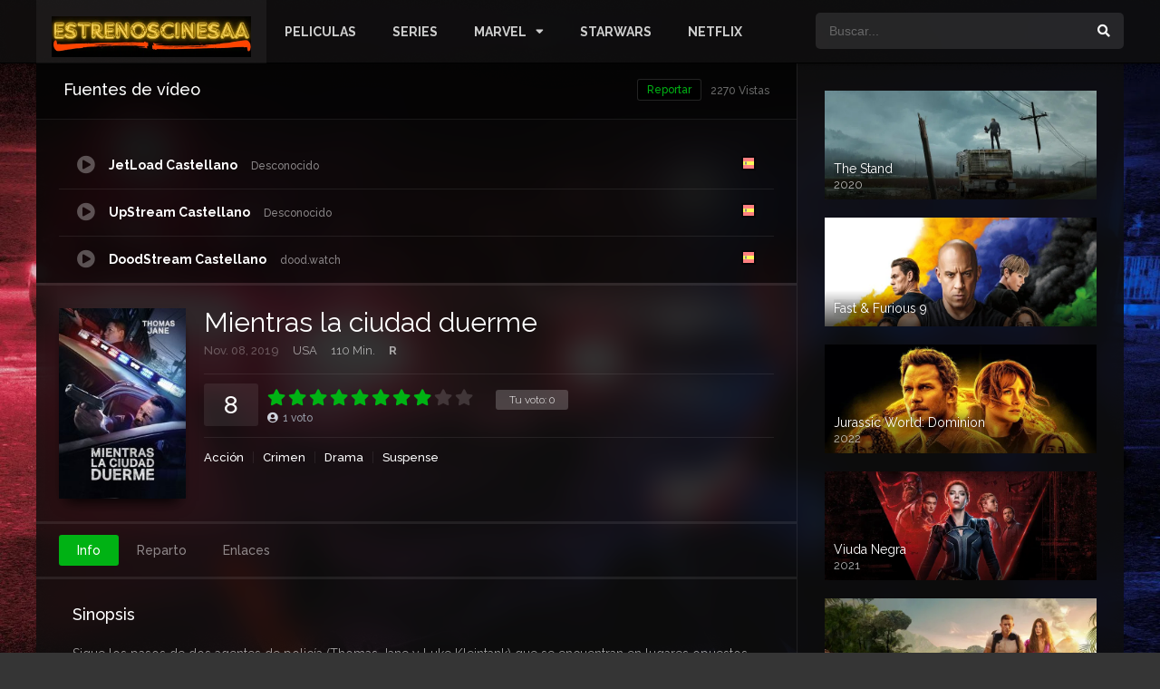

--- FILE ---
content_type: text/html; charset=UTF-8
request_url: https://www.estrenoscinesaa.com/movies/mientras-la-ciudad-duerme/
body_size: 15682
content:
<!DOCTYPE html><html lang="es"><head><meta charset="UTF-8" /><meta name="apple-mobile-web-app-capable" content="yes"><meta name="apple-mobile-web-app-status-bar-style" content="black"><meta name="mobile-web-app-capable" content="yes"><meta name="viewport" content="width=device-width, initial-scale=1, shrink-to-fit=no"><meta name="theme-color" content="#000000"><link rel='shortcut icon' href='https://www.estrenoscinesaa.com/wp-content/uploads/2021/04/favicon-1.jpg' type='image/x-icon' /><meta property='og:image' content='https://image.tmdb.org/t/p/w780/dgOF7oQLVO2Ml6Be4zlaWHalepD.jpg'/><meta property='og:image' content='https://image.tmdb.org/t/p/w780/99LAIPtgKH9GyrMGSjZLqE7OmA9.jpg'/><meta property='og:image' content='https://image.tmdb.org/t/p/w780/nTY0CnAaHkP4VG6GCncFv4kerr6.jpg'/><meta name='robots' content='index, follow, max-image-preview:large, max-snippet:-1, max-video-preview:-1' /><!-- This site is optimized with the Yoast SEO plugin v26.7 - https://yoast.com/wordpress/plugins/seo/ --><title>Mientras la ciudad duerme - EstrenosCinesaa.com</title><link rel="canonical" href="https://www.estrenoscinesaa.com/movies/mientras-la-ciudad-duerme/" /><meta property="og:locale" content="es_ES" /><meta property="og:type" content="article" /><meta property="og:title" content="Mientras la ciudad duerme - EstrenosCinesaa.com" /><meta property="og:description" content="Sigue los pasos de dos agentes de policía (Thomas Jane y Luke Kleintank) que se encuentran en lugares opuestos de sus respectivAs carreras mientras se ven envueltos en una noche aciaga en la ciudad de Los Ángeles. Un novato que trata de escapar de la sombre de su padre ve cómo su primera patrulla se [&hellip;]" /><meta property="og:url" content="https://www.estrenoscinesaa.com/movies/mientras-la-ciudad-duerme/" /><meta property="og:site_name" content="EstrenosCinesaa.com" /><meta property="article:modified_time" content="2020-06-27T18:47:14+00:00" /><meta property="og:image" content="https://www.estrenoscinesaa.com/wp-content/uploads/2020/06/nRbf4PRFviRotl7I89yBJQKmLmE.jpg" /><meta property="og:image:width" content="500" /><meta property="og:image:height" content="750" /><meta property="og:image:type" content="image/jpeg" /><meta name="twitter:card" content="summary_large_image" /><meta name="twitter:label1" content="Tiempo de lectura" /><meta name="twitter:data1" content="1 minuto" /><script type="application/ld+json" class="yoast-schema-graph">{"@context":"https://schema.org","@graph":[{"@type":"WebPage","@id":"https://www.estrenoscinesaa.com/movies/mientras-la-ciudad-duerme/","url":"https://www.estrenoscinesaa.com/movies/mientras-la-ciudad-duerme/","name":"Mientras la ciudad duerme - EstrenosCinesaa.com","isPartOf":{"@id":"https://www.estrenoscinesaa.com/#website"},"primaryImageOfPage":{"@id":"https://www.estrenoscinesaa.com/movies/mientras-la-ciudad-duerme/#primaryimage"},"image":{"@id":"https://www.estrenoscinesaa.com/movies/mientras-la-ciudad-duerme/#primaryimage"},"thumbnailUrl":"https://www.estrenoscinesaa.com/wp-content/uploads/2020/06/nRbf4PRFviRotl7I89yBJQKmLmE.jpg","datePublished":"2019-11-07T23:00:00+00:00","dateModified":"2020-06-27T18:47:14+00:00","breadcrumb":{"@id":"https://www.estrenoscinesaa.com/movies/mientras-la-ciudad-duerme/#breadcrumb"},"inLanguage":"es","potentialAction":[{"@type":"ReadAction","target":["https://www.estrenoscinesaa.com/movies/mientras-la-ciudad-duerme/"]}]},{"@type":"ImageObject","inLanguage":"es","@id":"https://www.estrenoscinesaa.com/movies/mientras-la-ciudad-duerme/#primaryimage","url":"https://www.estrenoscinesaa.com/wp-content/uploads/2020/06/nRbf4PRFviRotl7I89yBJQKmLmE.jpg","contentUrl":"https://www.estrenoscinesaa.com/wp-content/uploads/2020/06/nRbf4PRFviRotl7I89yBJQKmLmE.jpg","width":500,"height":750},{"@type":"BreadcrumbList","@id":"https://www.estrenoscinesaa.com/movies/mientras-la-ciudad-duerme/#breadcrumb","itemListElement":[{"@type":"ListItem","position":1,"name":"Home","item":"https://www.estrenoscinesaa.com/"},{"@type":"ListItem","position":2,"name":"Películas","item":"https://www.estrenoscinesaa.com/movies/"},{"@type":"ListItem","position":3,"name":"Mientras la ciudad duerme"}]},{"@type":"WebSite","@id":"https://www.estrenoscinesaa.com/#website","url":"https://www.estrenoscinesaa.com/","name":"EstrenosCinesaa.com","description":"Descargar o Ver Peliculas Online Castellano HD","potentialAction":[{"@type":"SearchAction","target":{"@type":"EntryPoint","urlTemplate":"https://www.estrenoscinesaa.com/?s={search_term_string}"},"query-input":{"@type":"PropertyValueSpecification","valueRequired":true,"valueName":"search_term_string"}}],"inLanguage":"es"}]}</script><!-- / Yoast SEO plugin. --><link rel='dns-prefetch' href='//stats.wp.com' /><link rel='dns-prefetch' href='//fonts.googleapis.com' /><link rel='preconnect' href='//c0.wp.com' /><link rel="alternate" type="application/rss+xml" title="EstrenosCinesaa.com &raquo; Feed" href="https://www.estrenoscinesaa.com/feed/" /><link rel="alternate" type="application/rss+xml" title="EstrenosCinesaa.com &raquo; Feed de los comentarios" href="https://www.estrenoscinesaa.com/comments/feed/" /><link rel="alternate" type="application/rss+xml" title="EstrenosCinesaa.com &raquo; Comentario Mientras la ciudad duerme del feed" href="https://www.estrenoscinesaa.com/movies/mientras-la-ciudad-duerme/feed/" /><link rel="alternate" title="oEmbed (JSON)" type="application/json+oembed" href="https://www.estrenoscinesaa.com/wp-json/oembed/1.0/embed?url=https%3A%2F%2Fwww.estrenoscinesaa.com%2Fmovies%2Fmientras-la-ciudad-duerme%2F" /><link rel="alternate" title="oEmbed (XML)" type="text/xml+oembed" href="https://www.estrenoscinesaa.com/wp-json/oembed/1.0/embed?url=https%3A%2F%2Fwww.estrenoscinesaa.com%2Fmovies%2Fmientras-la-ciudad-duerme%2F&#038;format=xml" /><!-- www.estrenoscinesaa.com is managing ads with Advanced Ads 2.0.16 – https://wpadvancedads.com/ --><script id="estre-ready">window.advanced_ads_ready=function(e,a){a=a||"complete";var d=function(e){return"interactive"===a?"loading"!==e:"complete"===e};d(document.readyState)?e():document.addEventListener("readystatechange",(function(a){d(a.target.readyState)&&e()}),{once:"interactive"===a})},window.advanced_ads_ready_queue=window.advanced_ads_ready_queue||[];</script><style id='wp-img-auto-sizes-contain-inline-css' type='text/css'>img:is([sizes=auto i],[sizes^="auto," i]){contain-intrinsic-size:3000px 1500px}/*# sourceURL=wp-img-auto-sizes-contain-inline-css */</style><link rel='stylesheet' id='wp-block-library-css' href='https://c0.wp.com/c/6.9/wp-includes/css/dist/block-library/style.min.css' type='text/css' media='all' /><style id='global-styles-inline-css' type='text/css'>:root{--wp--preset--aspect-ratio--square:1;--wp--preset--aspect-ratio--4-3:4/3;--wp--preset--aspect-ratio--3-4:3/4;--wp--preset--aspect-ratio--3-2:3/2;--wp--preset--aspect-ratio--2-3:2/3;--wp--preset--aspect-ratio--16-9:16/9;--wp--preset--aspect-ratio--9-16:9/16;--wp--preset--color--black:#000000;--wp--preset--color--cyan-bluish-gray:#abb8c3;--wp--preset--color--white:#ffffff;--wp--preset--color--pale-pink:#f78da7;--wp--preset--color--vivid-red:#cf2e2e;--wp--preset--color--luminous-vivid-orange:#ff6900;--wp--preset--color--luminous-vivid-amber:#fcb900;--wp--preset--color--light-green-cyan:#7bdcb5;--wp--preset--color--vivid-green-cyan:#00d084;--wp--preset--color--pale-cyan-blue:#8ed1fc;--wp--preset--color--vivid-cyan-blue:#0693e3;--wp--preset--color--vivid-purple:#9b51e0;--wp--preset--gradient--vivid-cyan-blue-to-vivid-purple:linear-gradient(135deg,rgb(6,147,227) 0%,rgb(155,81,224) 100%);--wp--preset--gradient--light-green-cyan-to-vivid-green-cyan:linear-gradient(135deg,rgb(122,220,180) 0%,rgb(0,208,130) 100%);--wp--preset--gradient--luminous-vivid-amber-to-luminous-vivid-orange:linear-gradient(135deg,rgb(252,185,0) 0%,rgb(255,105,0) 100%);--wp--preset--gradient--luminous-vivid-orange-to-vivid-red:linear-gradient(135deg,rgb(255,105,0) 0%,rgb(207,46,46) 100%);--wp--preset--gradient--very-light-gray-to-cyan-bluish-gray:linear-gradient(135deg,rgb(238,238,238) 0%,rgb(169,184,195) 100%);--wp--preset--gradient--cool-to-warm-spectrum:linear-gradient(135deg,rgb(74,234,220) 0%,rgb(151,120,209) 20%,rgb(207,42,186) 40%,rgb(238,44,130) 60%,rgb(251,105,98) 80%,rgb(254,248,76) 100%);--wp--preset--gradient--blush-light-purple:linear-gradient(135deg,rgb(255,206,236) 0%,rgb(152,150,240) 100%);--wp--preset--gradient--blush-bordeaux:linear-gradient(135deg,rgb(254,205,165) 0%,rgb(254,45,45) 50%,rgb(107,0,62) 100%);--wp--preset--gradient--luminous-dusk:linear-gradient(135deg,rgb(255,203,112) 0%,rgb(199,81,192) 50%,rgb(65,88,208) 100%);--wp--preset--gradient--pale-ocean:linear-gradient(135deg,rgb(255,245,203) 0%,rgb(182,227,212) 50%,rgb(51,167,181) 100%);--wp--preset--gradient--electric-grass:linear-gradient(135deg,rgb(202,248,128) 0%,rgb(113,206,126) 100%);--wp--preset--gradient--midnight:linear-gradient(135deg,rgb(2,3,129) 0%,rgb(40,116,252) 100%);--wp--preset--font-size--small:13px;--wp--preset--font-size--medium:20px;--wp--preset--font-size--large:36px;--wp--preset--font-size--x-large:42px;--wp--preset--spacing--20:0.44rem;--wp--preset--spacing--30:0.67rem;--wp--preset--spacing--40:1rem;--wp--preset--spacing--50:1.5rem;--wp--preset--spacing--60:2.25rem;--wp--preset--spacing--70:3.38rem;--wp--preset--spacing--80:5.06rem;--wp--preset--shadow--natural:6px 6px 9px rgba(0,0,0,0.2);--wp--preset--shadow--deep:12px 12px 50px rgba(0,0,0,0.4);--wp--preset--shadow--sharp:6px 6px 0px rgba(0,0,0,0.2);--wp--preset--shadow--outlined:6px 6px 0px -3px rgb(255,255,255),6px 6px rgb(0,0,0);--wp--preset--shadow--crisp:6px 6px 0px rgb(0,0,0)}:where(.is-layout-flex){gap:0.5em}:where(.is-layout-grid){gap:0.5em}body .is-layout-flex{display:flex}.is-layout-flex{flex-wrap:wrap;align-items:center}.is-layout-flex >:is(*,div){margin:0}body .is-layout-grid{display:grid}.is-layout-grid >:is(*,div){margin:0}:where(.wp-block-columns.is-layout-flex){gap:2em}:where(.wp-block-columns.is-layout-grid){gap:2em}:where(.wp-block-post-template.is-layout-flex){gap:1.25em}:where(.wp-block-post-template.is-layout-grid){gap:1.25em}.has-black-color{color:var(--wp--preset--color--black) !important}.has-cyan-bluish-gray-color{color:var(--wp--preset--color--cyan-bluish-gray) !important}.has-white-color{color:var(--wp--preset--color--white) !important}.has-pale-pink-color{color:var(--wp--preset--color--pale-pink) !important}.has-vivid-red-color{color:var(--wp--preset--color--vivid-red) !important}.has-luminous-vivid-orange-color{color:var(--wp--preset--color--luminous-vivid-orange) !important}.has-luminous-vivid-amber-color{color:var(--wp--preset--color--luminous-vivid-amber) !important}.has-light-green-cyan-color{color:var(--wp--preset--color--light-green-cyan) !important}.has-vivid-green-cyan-color{color:var(--wp--preset--color--vivid-green-cyan) !important}.has-pale-cyan-blue-color{color:var(--wp--preset--color--pale-cyan-blue) !important}.has-vivid-cyan-blue-color{color:var(--wp--preset--color--vivid-cyan-blue) !important}.has-vivid-purple-color{color:var(--wp--preset--color--vivid-purple) !important}.has-black-background-color{background-color:var(--wp--preset--color--black) !important}.has-cyan-bluish-gray-background-color{background-color:var(--wp--preset--color--cyan-bluish-gray) !important}.has-white-background-color{background-color:var(--wp--preset--color--white) !important}.has-pale-pink-background-color{background-color:var(--wp--preset--color--pale-pink) !important}.has-vivid-red-background-color{background-color:var(--wp--preset--color--vivid-red) !important}.has-luminous-vivid-orange-background-color{background-color:var(--wp--preset--color--luminous-vivid-orange) !important}.has-luminous-vivid-amber-background-color{background-color:var(--wp--preset--color--luminous-vivid-amber) !important}.has-light-green-cyan-background-color{background-color:var(--wp--preset--color--light-green-cyan) !important}.has-vivid-green-cyan-background-color{background-color:var(--wp--preset--color--vivid-green-cyan) !important}.has-pale-cyan-blue-background-color{background-color:var(--wp--preset--color--pale-cyan-blue) !important}.has-vivid-cyan-blue-background-color{background-color:var(--wp--preset--color--vivid-cyan-blue) !important}.has-vivid-purple-background-color{background-color:var(--wp--preset--color--vivid-purple) !important}.has-black-border-color{border-color:var(--wp--preset--color--black) !important}.has-cyan-bluish-gray-border-color{border-color:var(--wp--preset--color--cyan-bluish-gray) !important}.has-white-border-color{border-color:var(--wp--preset--color--white) !important}.has-pale-pink-border-color{border-color:var(--wp--preset--color--pale-pink) !important}.has-vivid-red-border-color{border-color:var(--wp--preset--color--vivid-red) !important}.has-luminous-vivid-orange-border-color{border-color:var(--wp--preset--color--luminous-vivid-orange) !important}.has-luminous-vivid-amber-border-color{border-color:var(--wp--preset--color--luminous-vivid-amber) !important}.has-light-green-cyan-border-color{border-color:var(--wp--preset--color--light-green-cyan) !important}.has-vivid-green-cyan-border-color{border-color:var(--wp--preset--color--vivid-green-cyan) !important}.has-pale-cyan-blue-border-color{border-color:var(--wp--preset--color--pale-cyan-blue) !important}.has-vivid-cyan-blue-border-color{border-color:var(--wp--preset--color--vivid-cyan-blue) !important}.has-vivid-purple-border-color{border-color:var(--wp--preset--color--vivid-purple) !important}.has-vivid-cyan-blue-to-vivid-purple-gradient-background{background:var(--wp--preset--gradient--vivid-cyan-blue-to-vivid-purple) !important}.has-light-green-cyan-to-vivid-green-cyan-gradient-background{background:var(--wp--preset--gradient--light-green-cyan-to-vivid-green-cyan) !important}.has-luminous-vivid-amber-to-luminous-vivid-orange-gradient-background{background:var(--wp--preset--gradient--luminous-vivid-amber-to-luminous-vivid-orange) !important}.has-luminous-vivid-orange-to-vivid-red-gradient-background{background:var(--wp--preset--gradient--luminous-vivid-orange-to-vivid-red) !important}.has-very-light-gray-to-cyan-bluish-gray-gradient-background{background:var(--wp--preset--gradient--very-light-gray-to-cyan-bluish-gray) !important}.has-cool-to-warm-spectrum-gradient-background{background:var(--wp--preset--gradient--cool-to-warm-spectrum) !important}.has-blush-light-purple-gradient-background{background:var(--wp--preset--gradient--blush-light-purple) !important}.has-blush-bordeaux-gradient-background{background:var(--wp--preset--gradient--blush-bordeaux) !important}.has-luminous-dusk-gradient-background{background:var(--wp--preset--gradient--luminous-dusk) !important}.has-pale-ocean-gradient-background{background:var(--wp--preset--gradient--pale-ocean) !important}.has-electric-grass-gradient-background{background:var(--wp--preset--gradient--electric-grass) !important}.has-midnight-gradient-background{background:var(--wp--preset--gradient--midnight) !important}.has-small-font-size{font-size:var(--wp--preset--font-size--small) !important}.has-medium-font-size{font-size:var(--wp--preset--font-size--medium) !important}.has-large-font-size{font-size:var(--wp--preset--font-size--large) !important}.has-x-large-font-size{font-size:var(--wp--preset--font-size--x-large) !important}/*# sourceURL=global-styles-inline-css */</style><style id='classic-theme-styles-inline-css' type='text/css'>/*! This file is auto-generated */.wp-block-button__link{color:#fff;background-color:#32373c;border-radius:9999px;box-shadow:none;text-decoration:none;padding:calc(.667em + 2px) calc(1.333em + 2px);font-size:1.125em}.wp-block-file__button{background:#32373c;color:#fff;text-decoration:none}/*# sourceURL=/wp-includes/css/classic-themes.min.css */</style><link rel='stylesheet' id='fontawesome-pro-css' href='https://www.estrenoscinesaa.com/wp-content/themes/dooplay/assets/fontawesome/css/all.min.css?ver=5.15.1' type='text/css' media='all' /><link rel='stylesheet' id='owl-carousel-css' href='https://www.estrenoscinesaa.com/wp-content/themes/dooplay/assets/css/front.owl.min.css?ver=2.5.5' type='text/css' media='all' /><link rel='stylesheet' id='google-fonts-css' href='https://fonts.googleapis.com/css?family=Raleway%3A300%2C400%2C500%2C700&#038;ver=2.5.5' type='text/css' media='all' /><link rel='stylesheet' id='scrollbar-css' href='https://www.estrenoscinesaa.com/wp-content/themes/dooplay/assets/css/front.crollbar.min.css?ver=2.5.5' type='text/css' media='all' /><link rel='stylesheet' id='dooplay-css' href='https://www.estrenoscinesaa.com/wp-content/themes/dooplay/assets/css/front.style.min.css?ver=2.5.5' type='text/css' media='all' /><link rel='stylesheet' id='dooplay-color-scheme-css' href='https://www.estrenoscinesaa.com/wp-content/themes/dooplay/assets/css/colors.dark.min.css?ver=2.5.5' type='text/css' media='all' /><link rel='stylesheet' id='dooplay-responsive-css' href='https://www.estrenoscinesaa.com/wp-content/themes/dooplay/assets/css/front.mobile.min.css?ver=2.5.5' type='text/css' media='all' /><link rel='stylesheet' id='blueimp-gallery-css' href='https://www.estrenoscinesaa.com/wp-content/themes/dooplay/assets/css/front.gallery.min.css?ver=2.5.5' type='text/css' media='all' /><link rel='stylesheet' id='wp-block-paragraph-css' href='https://c0.wp.com/c/6.9/wp-includes/blocks/paragraph/style.min.css' type='text/css' media='all' /><script type="text/javascript" src="https://c0.wp.com/c/6.9/wp-includes/js/jquery/jquery.min.js" id="jquery-core-js"></script><script type="text/javascript" src="https://c0.wp.com/c/6.9/wp-includes/js/jquery/jquery-migrate.min.js" id="jquery-migrate-js"></script><script type="text/javascript" src="https://www.estrenoscinesaa.com/wp-content/themes/dooplay/assets/js/lib/lazyload.js?ver=2.5.5" id="lazyload-js"></script><script type="text/javascript" src="https://www.estrenoscinesaa.com/wp-content/themes/dooplay/assets/js/lib/pwsscrollbar.js?ver=2.5.5" id="scrollbar-js"></script><script type="text/javascript" src="https://www.estrenoscinesaa.com/wp-content/themes/dooplay/assets/js/lib/owlcarousel.js?ver=2.5.5" id="owl-carousel-js"></script><script type="text/javascript" src="https://www.estrenoscinesaa.com/wp-content/themes/dooplay/assets/js/lib/idtabs.js?ver=2.5.5" id="idTabs-js"></script><script type="text/javascript" src="https://www.estrenoscinesaa.com/wp-content/themes/dooplay/assets/js/lib/isrepeater.js?ver=2.5.5" id="dtRepeat-js"></script><script type="text/javascript" id="dt_main_ajax-js-extra">/* <![CDATA[ */var dtAjax = {"url":"/wp-admin/admin-ajax.php","player_api":"https://www.estrenoscinesaa.com/wp-json/dooplayer/v2/","play_ajaxmd":null,"play_method":"admin_ajax","googlercptc":null,"classitem":"5","loading":"Cargando...","afavorites":"A\u00f1adir a favoritos","rfavorites":"Eliminar de favoritos","views":"Vistas","remove":"Eliminar","isawit":"Ya lo vi","send":"Enviar datos..","updating":"Actualizando datos..","error":"Error","pending":"Moderaci\u00f3n pendiente","ltipe":"Descarga","sending":"Enviando datos","enabled":"Habilitar","disabled":"Inhabilitar","trash":"Eliminar","lshared":"Enlaces compartidos","ladmin":"Administrar links pendentes","sendingrep":"Por favor espere, enviando datos..","ready":"Listo","deletelin":"\u00bfRealmente desea eliminar este enlace?"};//# sourceURL=dt_main_ajax-js-extra
/* ]]> */</script><script type="text/javascript" src="https://www.estrenoscinesaa.com/wp-content/themes/dooplay/assets/js/front.ajax.min.js?ver=2.5.5" id="dt_main_ajax-js"></script><script type="text/javascript" src="https://www.estrenoscinesaa.com/wp-content/themes/dooplay/assets/js/lib/blueimp.js?ver=2.5.5" id="blueimp-gallery-js"></script><script type="text/javascript" src="https://www.estrenoscinesaa.com/wp-content/themes/dooplay/assets/js/lib/starstruck.raty.js?ver=2.5.5" id="jquery-raty-js"></script><script type="text/javascript" id="starstruck-js-js-extra">/* <![CDATA[ */var ss_l18n = {"enable_movies":"1","enable_tvshows":"1","enable_seasons":"1","enable_episodes":"1","require_login":"","nonce":"d6dd2ce556","url":"/wp-admin/admin-ajax.php"};//# sourceURL=starstruck-js-js-extra
/* ]]> */</script><script type="text/javascript" src="https://www.estrenoscinesaa.com/wp-content/themes/dooplay/assets/js/lib/starstruck.js?ver=2.5.5" id="starstruck-js-js"></script><link rel="https://api.w.org/" href="https://www.estrenoscinesaa.com/wp-json/" /><link rel="alternate" title="JSON" type="application/json" href="https://www.estrenoscinesaa.com/wp-json/wp/v2/movies/6914" /><link rel="EditURI" type="application/rsd+xml" title="RSD" href="https://www.estrenoscinesaa.com/xmlrpc.php?rsd" /><!-- Global site tag (gtag.js) - Google Analytics --><script async src="https://www.googletagmanager.com/gtag/js?id=UA-146475125-1"></script><script>window.dataLayer = window.dataLayer || [];function gtag(){dataLayer.push(arguments);}gtag('js', new Date());gtag('config', 'UA-146475125-1');</script><meta name="google-site-verification" content="TclpEDCAkAXfhth95LgGuSPh8mJuLptROwZ9oou_6yE" /><meta name="publisuites-verify-code" content="aHR0cHM6Ly93d3cuZXN0cmVub3NjaW5lc2FhLmNvbQ==" /><style>img#wpstats{display:none}</style><script type="text/javascript">jQuery(document).ready(function(a){"false"==dtGonza.mobile&&a(window).load(function(){a(".scrolling").mCustomScrollbar({theme:"minimal-dark",scrollInertia:200,scrollButtons:{enable:!0},callbacks:{onTotalScrollOffset:100,alwaysTriggerOffsets:!1}})})});</script><style type='text/css'>body{font-family:"Raleway",sans-serif}body{background-color:rgba(33,33,33,0.91)}header.main .hbox,#contenedor,footer.main .fbox{max-width:1200px}a,.home-blog-post .entry-date .date,.top-imdb-item:hover>.title a,.module .content .items .item .data h3 a:hover,.head-main-nav ul.main-header li:hover>a,.login_box .box a.register{color:#00b214}.nav_items_module a.btn:hover,.pagination span.current,.w_item_b a:hover>.data .wextra b:before,.comment-respond h3:before,footer.main .fbox .fmenu ul li a:hover{color:#00b214}header.main .hbox .search form button[type=submit]:hover,.loading,#seasons .se-c .se-a ul.episodios li .episodiotitle a:hover,.sgeneros a:hover,.page_user nav.user ul li a:hover{color:#00b214}footer.main .fbox .fmenu ul li.current-menu-item a,.posts .meta .autor i,.pag_episodes .item a:hover,a.link_a:hover,ul.smenu li a:hover{color:#00b214}header.responsive .nav a.active:before,header.responsive .search a.active:before,.dtuser a.clicklogin:hover,.menuresp .menu ul.resp li a:hover,.menuresp .menu ul.resp li ul.sub-menu li a:hover{color:#00b214}.sl-wrapper a:before,table.account_links tbody td a:hover,.dt_mainmeta nav.genres ul li a:hover{color:#00b214}.dt_mainmeta nav.genres ul li.current-cat a:before,.dooplay_player .options ul li:hover span.title{color:#00b214}.head-main-nav ul.main-header li ul.sub-menu li a:hover,form.form-resp-ab button[type=submit]:hover>span,.sidebar aside.widget ul li a:hover{color:#00b214}header.top_imdb h1.top-imdb-h1 span,article.post .information .meta span.autor,.w_item_c a:hover>.rating i,span.comment-author-link,.pagination a:hover{color:#00b214}.letter_home ul.glossary li a:hover,.letter_home ul.glossary li a.active,.user_control a.in-list{color:#00b214}.headitems a#dooplay_signout:hover,.login_box .box a#c_loginbox:hover{color:#00b214}.report_modal .box .form form fieldset label:hover > span.title{color:#00b214}.linktabs ul li a.selected,ul.smenu li a.selected,a.liked,.module .content header span a.see-all,.page_user nav.user ul li a.selected,.dt_mainmeta nav.releases ul li a:hover{background:#00b214}a.see_all,p.form-submit input[type=submit]:hover,.report-video-form fieldset input[type=submit],a.mtoc,.contact .wrapper fieldset input[type=submit],span.item_type,a.main{background:#00b214}.post-comments .comment-reply-link:hover,#seasons .se-c .se-q span.se-o,#edit_link .box .form_edit .cerrar a:hover{background:#00b214}.user_edit_control ul li a.selected,form.update_profile fieldset input[type=submit],.page_user .content .paged a.load_more:hover,#edit_link .box .form_edit fieldset input[type="submit"]{background:#00b214}.login_box .box input[type="submit"],.form_post_lik .control .left a.add_row:hover,.form_post_lik .table table tbody tr td a.remove_row:hover,.form_post_lik .control .right input[type="submit"]{background:#00b214}#dt_contenedor{background-color:rgba(33,33,33,0.91)}.plyr input[type=range]::-ms-fill-lower{background:#00b214}.menuresp .menu .user a.ctgs,.menuresp .menu .user .logout a:hover{background:#00b214}.plyr input[type=range]:active::-webkit-slider-thumb{background:#00b214}.plyr input[type=range]:active::-moz-range-thumb{background:#00b214}.plyr input[type=range]:active::-ms-thumb{background:#00b214}.tagcloud a:hover,ul.abc li a:hover,ul.abc li a.select,{background:#00b214}.featu{background:#00be08}.report_modal .box .form form fieldset input[type=submit]{background-color:#00b214}.contact .wrapper fieldset input[type=text]:focus,.contact .wrapper fieldset textarea:focus,header.main .hbox .dt_user ul li ul li:hover > a,.login_box .box a.register{border-color:#00b214}.module .content header h1{border-color:#00b214}.module .content header h2{border-color:#00b214}a.see_all{border-color:#00b214}.top-imdb-list h3{border-color:#00b214}.user_edit_control ul li a.selected:before{border-top-color:#00b214}header.main .loading{color:#fff!important}.starstruck .star-on-png:before{color:#00b214}</style><meta name="site-verification-15975" content="783d8ccd56298693e51b733a95415f7f"/><style id="sccss">/* Escribe aquí tu código CSS */.module .content header span a.see-all{font-size:20px}.head-main-nav ul.main-header li a{font-size:14px;font-weight:800}.head-main-nav ul.main-header li ul.sub-menu li a{font-weight:500;font-size:15px}.module .content header h2{font-family:'Oswald',sans-serif;font-size:20px}</style><link rel='stylesheet' id='so-css-dooplay-css' href='https://www.estrenoscinesaa.com/wp-content/uploads/so-css/so-css-dooplay.css?ver=1629391410' type='text/css' media='all' /></head><body data-rsssl=1 class="wp-singular movies-template-default single single-movies postid-6914 wp-theme-dooplay aa-prefix-estre-"><div id="dt_contenedor"><header id="header" class="main"><div class="hbox"><div class="fix-hidden"><div class="logo"><a href="https://www.estrenoscinesaa.com"><img src='https://www.estrenoscinesaa.com/wp-content/uploads/2025/02/EstrenosCinesaa-3.png.webp' alt='EstrenosCinesaa.com'/></a></div><div class="head-main-nav"><div class="menu-menu-principal-container"><ul id="main_header" class="main-header"><li id="menu-item-1419" class="menu-item menu-item-type-custom menu-item-object-custom menu-item-1419"><a href="https://www.estrenoscinesaa.com/movies/">PELICULAS</a></li><li id="menu-item-1100" class="menu-item menu-item-type-custom menu-item-object-custom menu-item-1100"><a href="https://www.estrenoscinesaa.com/tvshows/">SERIES</a></li><li id="menu-item-1551" class="menu-item menu-item-type-custom menu-item-object-custom menu-item-has-children menu-item-1551"><a href="https://www.estrenoscinesaa.com/genre/marvel/">MARVEL</a><ul class="sub-menu"><li id="menu-item-1736" class="menu-item menu-item-type-custom menu-item-object-custom menu-item-1736"><a href="https://www.estrenoscinesaa.com/genre/d-c/">D.C</a></li></ul></li><li id="menu-item-5768" class="menu-item menu-item-type-custom menu-item-object-custom menu-item-5768"><a href="https://www.estrenoscinesaa.com/genre/starwars/">STARWARS</a></li><li id="menu-item-1556" class="menu-item menu-item-type-custom menu-item-object-custom menu-item-1556"><a href="https://www.estrenoscinesaa.com/genre/netflix/">NETFLIX</a></li></ul></div></div><div class="headitems "><div id="advc-menu" class="search"><form method="get" id="searchform" action="https://www.estrenoscinesaa.com"><input type="text" placeholder="Buscar..." name="s" id="s" value="" autocomplete="off"><button class="search-button" type="submit"><span class="fas fa-search"></span></button></form></div><!-- end search --><!-- end dt_user --></div></div><div class="live-search ltr"></div></div></header><div class="fixheadresp"><header class="responsive"><div class="nav"><a class="aresp nav-resp"></a></div><div class="search"><a class="aresp search-resp"></a></div><div class="logo"> <a href="https://www.estrenoscinesaa.com/"><img src='https://www.estrenoscinesaa.com/wp-content/uploads/2025/02/EstrenosCinesaa-3.png.webp' alt='EstrenosCinesaa.com'/></a> </div></header><div class="search_responsive"><form method="get" id="form-search-resp" class="form-resp-ab" action="https://www.estrenoscinesaa.com"><input type="text" placeholder="Buscar..." name="s" id="ms" value="" autocomplete="off"><button type="submit" class="search-button"><span class="fas fa-search"></span></button></form><div class="live-search"></div></div><div id="arch-menu" class="menuresp"><div class="menu"><div class="menu-menu-principal-container"><ul id="main_header" class="resp"><li class="menu-item menu-item-type-custom menu-item-object-custom menu-item-1419"><a href="https://www.estrenoscinesaa.com/movies/">PELICULAS</a></li><li class="menu-item menu-item-type-custom menu-item-object-custom menu-item-1100"><a href="https://www.estrenoscinesaa.com/tvshows/">SERIES</a></li><li class="menu-item menu-item-type-custom menu-item-object-custom menu-item-has-children menu-item-1551"><a href="https://www.estrenoscinesaa.com/genre/marvel/">MARVEL</a><ul class="sub-menu"><li class="menu-item menu-item-type-custom menu-item-object-custom menu-item-1736"><a href="https://www.estrenoscinesaa.com/genre/d-c/">D.C</a></li></ul></li><li class="menu-item menu-item-type-custom menu-item-object-custom menu-item-5768"><a href="https://www.estrenoscinesaa.com/genre/starwars/">STARWARS</a></li><li class="menu-item menu-item-type-custom menu-item-object-custom menu-item-1556"><a href="https://www.estrenoscinesaa.com/genre/netflix/">NETFLIX</a></li></ul></div></div></div></div><div id="contenedor"><div class="login_box"> <div class="box"> <a id="c_loginbox"><i class="fas fa-times"></i></a> <h3>Ingrese a su cuenta</h3> <form method="post" id="dooplay_login_user"> <fieldset class="user"><input type="text" name="log" placeholder="Usuario"></fieldset> <fieldset class="password"><input type="password" name="pwd" placeholder="Contraseña"></fieldset> <label><input name="rmb" type="checkbox" id="rememberme" value="forever" checked> Recuérdame</label> <fieldset class="submit"><input id="dooplay_login_btn" data-btntext="Iniciar sesión" type="submit" value="Iniciar sesión"></fieldset> <a class="register" href="https://www.estrenoscinesaa.com/cuenta/?action=sign-in">Registre una nueva cuenta</a> <label><a class="pteks" href="https://www.estrenoscinesaa.com/wp-login.php?action=lostpassword">¿Perdiste tu contraseña?</a></label> <input type="hidden" name="red" value="https://www.estrenoscinesaa.com/movies/mientras-la-ciudad-duerme/"> <input type="hidden" name="action" value="dooplay_login"> </form> </div></div><style>#dt_contenedor{background-image:url(https://image.tmdb.org/t/p/original/dgOF7oQLVO2Ml6Be4zlaWHalepD.jpg);background-repeat:no-repeat;background-attachment:fixed;background-size:cover;background-position:50% 0%}</style><!-- Report Content --><div id="moda-report-video-error" class="report_modal hidde"> <div class="box animation-3"> <div class="form"> <h3 id="report-title"><span>¿Sucedió algo?</span> <a class="close-modal-report"><i class="fas fa-times"></i></a></h3> <div id="report-response-message"></div> <div class="dooplay-report-form"> <form id="dooplay-report-form"> <fieldset> <label> <input class="report-video-checkbox" type="checkbox" name="problem[]" autocomplete="off" value="labeling"> <span class="title">Problema de etiquetado</span> <span class="text">Título o resumen erróneos, o episodio fuera de orden</span> </label> <label> <input class="report-video-checkbox" type="checkbox" name="problem[]" autocomplete="off" value="video"> <span class="title">Problema de vídeo</span> <span class="text">Imagen borrosa, se corta o no está en buenas condiciones</span> </label> <label> <input class="report-video-checkbox" type="checkbox" name="problem[]" autocomplete="off" value="audio"> <span class="title">Problema de sonido</span> <span class="text">Difícil de escuchar, no va con la imagen del video, el sonido se pierde en algunas partes</span> </label> <label> <input class="report-video-checkbox" type="checkbox" name="problem[]" autocomplete="off" value="caption"> <span class="title">Problema de subtítulos o subtítulos ocultos</span> <span class="text">Faltan, son difíciles de leer, no van con el sonido, tienen faltas de ortografía o malas traducciones</span> </label> <label> <input class="report-video-checkbox" type="checkbox" name="problem[]" autocomplete="off" value="buffering"> <span class="title">Problema de almacenamiento en búfer o conexión</span> <span class="text">Repetición de almacenamiento en búfer, la reproducción no empieza u otro problema</span> </label> </fieldset> <fieldset id="report-video-message-field"> <textarea name="message" rows="3" placeholder="Cual es el problema? por favor explíquenos."></textarea> </fieldset> <fieldset id="report-video-email-field"> <input type="email" name="email" placeholder="Correo electrónico"> </fieldset> <fieldset id="report-video-button-field"> <input id="report-submit-button" type="submit" value="Enviar reporte"> <input type="hidden" name="action" value="dbmovies_inboxes_form"> <input type="hidden" name="type" value="report"> <input type="hidden" name="postid" value="6914"> <input type="hidden" name ="nonce" value="6c38d4fd40"> </fieldset> </form> </div> </div> </div></div><!-- Big Player --><!-- Start Single --><div id="single" class="dtsingle" itemscope itemtype="http://schema.org/Movie"> <!-- Edit link response Ajax --> <div id="edit_link"></div> <!-- Start Post --> <div class="content right"> <!-- Views Counter --> <!-- Regular Player and Player Options --> <div class='dooplay_player'><div id='playcontainer' class='play'><div id='dooplay_player_content'><div id='source-player-trailer' class='source-box'><div class='pframe'></div></div><div id='source-player-1' class='source-box'><div class='pframe'>https://jetload.net/e/OajZXCn2ixqf</div></div><div id='source-player-2' class='source-box'><div class='pframe'><IFRAME SRC="https://upstream.to/embed-fqthn5oqf9kq.html" FRAMEBORDER="0" MARGINWIDTH="0" MARGINHEIGHT="0" SCROLLING="NO" WIDTH="640" HEIGHT="360" allowfullscreen></IFRAME></div></div><div id='source-player-3' class='source-box'><div class='pframe'><iframe class='metaframe rptss' src='https://dood.watch/e/pz9y5c1gn8l7' frameborder='0' scrolling='no' allow='autoplay; encrypted-media' allowfullscreen></iframe></div></div><div id='source-player-4' class='source-box'><div class='pframe'><iframe class='metaframe rptss' src='https://dood.watch/e/pz9y5c1gn8l7' frameborder='0' scrolling='no' allow='autoplay; encrypted-media' allowfullscreen></iframe></div></div></div></div><h2>Fuentes de vídeo <span id='playernotice' data-text='2270 Vistas'>2270 Vistas</span> <a href='#' class='report-video-error'>Reportar</a></h2><div id='playeroptions' class='options scrolling'><ul id='playeroptionsul' class='no_ajax'><li id='player-option-1' class='dooplay_player_option' data-type='movie' data-post='6914' data-nume='1'><i class='fas fa-play-circle'></i><span class='title'>JetLoad Castellano</span><span class='server'>Desconocido</span><span class='flag'><img src='https://www.estrenoscinesaa.com/wp-content/themes/dooplay/assets/img/flags/es.png'></span><span class='loader'></span></li><li id='player-option-2' class='dooplay_player_option' data-type='movie' data-post='6914' data-nume='2'><i class='fas fa-play-circle'></i><span class='title'>UpStream Castellano</span><span class='server'>Desconocido</span><span class='flag'><img src='https://www.estrenoscinesaa.com/wp-content/themes/dooplay/assets/img/flags/es.png'></span><span class='loader'></span></li><li id='player-option-3' class='dooplay_player_option' data-type='movie' data-post='6914' data-nume='3'><i class='fas fa-play-circle'></i><span class='title'>DoodStream Castellano</span><span class='server'>dood.watch</span><span class='flag'><img src='https://www.estrenoscinesaa.com/wp-content/themes/dooplay/assets/img/flags/es.png'></span><span class='loader'></span></li><li id='player-option-4' class='dooplay_player_option' data-type='movie' data-post='6914' data-nume='4'><i class='fas fa-play-circle'></i><span class='title'>Fembed Castellano</span><span class='server'>dood.watch</span><span class='flag'><img src='https://www.estrenoscinesaa.com/wp-content/themes/dooplay/assets/img/flags/es.png'></span><span class='loader'></span></li></ul></div></div> <!-- Head movie Info --> <div class="sheader"> <div class="poster"> <img itemprop="image" src="https://www.estrenoscinesaa.com/wp-content/uploads/2020/06/nRbf4PRFviRotl7I89yBJQKmLmE-200x300.jpg" alt="Mientras la ciudad duerme"> </div> <div class="data"> <h1>Mientras la ciudad duerme</h1> <div class="extra"> <span class='date' itemprop='dateCreated'>Nov. 08, 2019</span><span class='country'>USA</span><span itemprop='duration' class='runtime'>110 Min.</span><span itemprop='contentRating' class='CR rated'>R</span> </div> <div class="starstruck-ptype" style=""><div><meta itemprop="name" content="Mientras la ciudad duerme"><div itemscope class="starstruck-wrap" itemprop="aggregateRating" itemtype="http://schema.org/AggregateRating"><meta itemprop="bestRating" content="10"/><meta itemprop="worstRating" content="1"/><div class="dt_rating_data"><div class="starstruck starstruck-main " data-id="6914" data-rating="8" data-type="post"></div><section class="nope starstruck-rating-wrap">Tu voto: <span class="rating-yours">0</span></section><div class="starstruck-rating"><span class="dt_rating_vgs" itemprop="ratingValue">8</span><i class="fas fa-user-circle"></i> <span class="rating-count" itemprop="ratingCount">1</span> <span class="rating-text">voto</span></div></div></div></div></div> <div class="sgeneros"> <a href="https://www.estrenoscinesaa.com/genre/accion/" rel="tag">Acción</a><a href="https://www.estrenoscinesaa.com/genre/crimen/" rel="tag">Crimen</a><a href="https://www.estrenoscinesaa.com/genre/drama/" rel="tag">Drama</a><a href="https://www.estrenoscinesaa.com/genre/suspense/" rel="tag">Suspense</a> </div> </div> </div> <!-- Movie Tab single --> <div class="single_tabs"> <ul id="section" class="smenu idTabs"> <li><a id="main_ali" href="#info">Info</a></li> <li><a href="#cast">Reparto</a></li> <li><a href="#linksx">Enlaces</a></li> </ul> </div> <!-- Single Post Ad --> <!-- Movie more info --> <div id="info" class="sbox"> <h2>Sinopsis</h2> <div itemprop="description" class="wp-content"> <p>Sigue los pasos de dos agentes de policía (Thomas Jane y Luke Kleintank) que se encuentran en lugares opuestos de sus respectivAs carreras mientras se ven envueltos en una noche aciaga en la ciudad de Los Ángeles. Un novato que trata de escapar de la sombre de su padre ve cómo su primera patrulla se convierte en un desastre mientras trata de encontrar a una chica desaparecida y de dar caza a dos asesinos que han cometido varios crímenes a lo largo de la noche. Mientras tanto, su compañero, un policía quemado por el trabajo, le explica cómo funciona el trabajo.</p><div class="estre-contenido-2" id="estre-2373758584"><script type="text/javascript" src="https://cdn.diclotrans.com/sdk/v1/54207/076234f74d57b0a3cb0d9a9fc1ff7613fb98e3b8/lib.js"></script></div> <div id='dt_galery' class='galeria'><div class='g-item'><a href='https://image.tmdb.org/t/p/original/dgOF7oQLVO2Ml6Be4zlaWHalepD.jpg' title='Mientras la ciudad duerme'><img src='https://image.tmdb.org/t/p/w300/dgOF7oQLVO2Ml6Be4zlaWHalepD.jpg' alt='Mientras la ciudad duerme'></a></div><div class='g-item'><a href='https://image.tmdb.org/t/p/original/99LAIPtgKH9GyrMGSjZLqE7OmA9.jpg' title='Mientras la ciudad duerme'><img src='https://image.tmdb.org/t/p/w300/99LAIPtgKH9GyrMGSjZLqE7OmA9.jpg' alt='Mientras la ciudad duerme'></a></div><div class='g-item'><a href='https://image.tmdb.org/t/p/original/nTY0CnAaHkP4VG6GCncFv4kerr6.jpg' title='Mientras la ciudad duerme'><img src='https://image.tmdb.org/t/p/w300/nTY0CnAaHkP4VG6GCncFv4kerr6.jpg' alt='Mientras la ciudad duerme'></a></div></div> </div> <div class="custom_fields"> <b class="variante">Título original</b> <span class="valor">Crown Vic</span> </div> <div class="custom_fields"> <b class="variante">IMDb Rating</b> <span class="valor"> <b id="repimdb"><strong>6.5</strong> 3,983 votos</b> </span> </div> <div class="custom_fields"> <b class="variante">TMDb Rating</b> <span class="valor"><strong>5.8</strong> 25 votos</span> </div> </div> <!-- Movie Cast --> <div id="cast" class="sbox fixidtab"> <h2>Director</h2> <div class="persons"> <div class="person" itemprop="director" itemscope itemtype="http://schema.org/Person"><meta itemprop="name" content="Joel Souza"><div class="img"><a href="https://www.estrenoscinesaa.com/director/joel-souza/"><img alt="Joel Souza" src="https://www.estrenoscinesaa.com/wp-content/themes/dooplay/assets/img/no/cast.png" /></a></div><div class="data"><div class="name"><a itemprop="url" href="https://www.estrenoscinesaa.com/director/joel-souza/">Joel Souza</a></div><div class="caracter">Director</div></div></div> </div> <h2>Reparto</h2> <div class="persons"> <div class="person" itemprop="actor" itemscope itemtype="http://schema.org/Person"><meta itemprop="name" content="Thomas Jane"><div class="img"><a href="https://www.estrenoscinesaa.com/cast/thomas-jane/"><img alt="Thomas Jane isRay Mandel" src="https://image.tmdb.org/t/p/w92/9frnlc2zoDcoeqZALB6aeYSQddl.jpg"/></a></div><div class="data"><div class="name"><a itemprop="url" href="https://www.estrenoscinesaa.com/cast/thomas-jane/">Thomas Jane</a></div><div class="caracter">Ray Mandel</div></div></div><div class="person" itemprop="actor" itemscope itemtype="http://schema.org/Person"><meta itemprop="name" content="Luke Kleintank"><div class="img"><a href="https://www.estrenoscinesaa.com/cast/luke-kleintank/"><img alt="Luke Kleintank isNick Holland" src="https://image.tmdb.org/t/p/w92/9iDyOwyeUyXNNjpqNwmXKwmwpTh.jpg"/></a></div><div class="data"><div class="name"><a itemprop="url" href="https://www.estrenoscinesaa.com/cast/luke-kleintank/">Luke Kleintank</a></div><div class="caracter">Nick Holland</div></div></div><div class="person" itemprop="actor" itemscope itemtype="http://schema.org/Person"><meta itemprop="name" content="Josh Hopkins"><div class="img"><a href="https://www.estrenoscinesaa.com/cast/josh-hopkins/"><img alt="Josh Hopkins isJack VanZandt" src="https://image.tmdb.org/t/p/w92/gPcG3xAnuUP9pMxGWkhb5nQqOPQ.jpg"/></a></div><div class="data"><div class="name"><a itemprop="url" href="https://www.estrenoscinesaa.com/cast/josh-hopkins/">Josh Hopkins</a></div><div class="caracter">Jack VanZandt</div></div></div><div class="person" itemprop="actor" itemscope itemtype="http://schema.org/Person"><meta itemprop="name" content="David Krumholtz"><div class="img"><a href="https://www.estrenoscinesaa.com/cast/david-krumholtz/"><img alt="David Krumholtz isStroke Adams" src="https://image.tmdb.org/t/p/w92/vCdwTWD1EIRLGDuzKzuIzEny10m.jpg"/></a></div><div class="data"><div class="name"><a itemprop="url" href="https://www.estrenoscinesaa.com/cast/david-krumholtz/">David Krumholtz</a></div><div class="caracter">Stroke Adams</div></div></div><div class="person" itemprop="actor" itemscope itemtype="http://schema.org/Person"><meta itemprop="name" content="Bridget Moynahan"><div class="img"><a href="https://www.estrenoscinesaa.com/cast/bridget-moynahan/"><img alt="Bridget Moynahan isTracy Peters" src="https://image.tmdb.org/t/p/w92/7WuwRCcwtBmJZ64pNsLbwhQCEA4.jpg"/></a></div><div class="data"><div class="name"><a itemprop="url" href="https://www.estrenoscinesaa.com/cast/bridget-moynahan/">Bridget Moynahan</a></div><div class="caracter">Tracy Peters</div></div></div><div class="person" itemprop="actor" itemscope itemtype="http://schema.org/Person"><meta itemprop="name" content="Scottie Thompson"><div class="img"><a href="https://www.estrenoscinesaa.com/cast/scottie-thompson/"><img alt="Scottie Thompson isClaire" src="https://image.tmdb.org/t/p/w92/k1O50oeKg2pfvkTGgSCErkKAzdI.jpg"/></a></div><div class="data"><div class="name"><a itemprop="url" href="https://www.estrenoscinesaa.com/cast/scottie-thompson/">Scottie Thompson</a></div><div class="caracter">Claire</div></div></div><div class="person" itemprop="actor" itemscope itemtype="http://schema.org/Person"><meta itemprop="name" content="Emma Ishta"><div class="img"><a href="https://www.estrenoscinesaa.com/cast/emma-ishta/"><img alt="Emma Ishta isAlly" src="https://image.tmdb.org/t/p/w92/rp2tLiGuGzjB0HIfTKtXT4QIsZ.jpg"/></a></div><div class="data"><div class="name"><a itemprop="url" href="https://www.estrenoscinesaa.com/cast/emma-ishta/">Emma Ishta</a></div><div class="caracter">Ally</div></div></div><div class="person" itemprop="actor" itemscope itemtype="http://schema.org/Person"><meta itemprop="name" content="Devon Werkheiser"><div class="img"><a href="https://www.estrenoscinesaa.com/cast/devon-werkheiser/"><img alt="Devon Werkheiser isFloyd Stiles" src="https://image.tmdb.org/t/p/w92/d26EvfaVfDymIySVsi4d29Xey38.jpg"/></a></div><div class="data"><div class="name"><a itemprop="url" href="https://www.estrenoscinesaa.com/cast/devon-werkheiser/">Devon Werkheiser</a></div><div class="caracter">Floyd Stiles</div></div></div><div class="person" itemprop="actor" itemscope itemtype="http://schema.org/Person"><meta itemprop="name" content="Alex Morf"><div class="img"><a href="https://www.estrenoscinesaa.com/cast/alex-morf/"><img alt="Alex Morf isWatts" src="https://image.tmdb.org/t/p/w92/vtBkkZW814FeCsdKcT343QFN02O.jpg"/></a></div><div class="data"><div class="name"><a itemprop="url" href="https://www.estrenoscinesaa.com/cast/alex-morf/">Alex Morf</a></div><div class="caracter">Watts</div></div></div><div class="person" itemprop="actor" itemscope itemtype="http://schema.org/Person"><meta itemprop="name" content="Shiloh Verrico"><div class="img"><a href="https://www.estrenoscinesaa.com/cast/shiloh-verrico/"><img alt="Shiloh Verrico isKailey" src="https://image.tmdb.org/t/p/w92/vsmT5WhtZeMIe06Zc6JxMPYL2ll.jpg"/></a></div><div class="data"><div class="name"><a itemprop="url" href="https://www.estrenoscinesaa.com/cast/shiloh-verrico/">Shiloh Verrico</a></div><div class="caracter">Kailey</div></div></div> </div> </div> <!-- Movie Links --> <div class="box_links"> <div class="linktabs"> <h2>Enlaces</h2> <ul class="idTabs"> <li><a href="#download">Descarga</a></li> </ul> </div> <div id='download' class='sbox'><div class='links_table'><div class='fix-table'><table><thead><tr><th>Opciones</th><th>Calidad</th><th>Idioma</th><th>Tamaño</th><th>Clicks</th><th>Añadido</th><th>Usuario</th></tr></thead><tbody><tr id='link-6919'><td><img src='https://s2.googleusercontent.com/s2/favicons?domain=uptobox.com'> <a href='https://www.estrenoscinesaa.com/links/q5bcsnndmn/' target='_blank'>Descarga</a></td><td><strong class='quality'>hd</strong></td><td>spanish</td><td>1,96 GB</td><td>593</td><td>6 años</td><td><a href='https://www.estrenoscinesaa.com/author/admin/'>admin</a></td></tr><tr id='link-6918'><td><img src='https://s2.googleusercontent.com/s2/favicons?domain=dood.watch'> <a href='https://www.estrenoscinesaa.com/links/uomxw2jbat/' target='_blank'>Descarga</a></td><td><strong class='quality'>hd</strong></td><td>spanish</td><td>1,96 GB</td><td>529</td><td>6 años</td><td><a href='https://www.estrenoscinesaa.com/author/admin/'>admin</a></td></tr><tr id='link-6917'><td><img src='https://s2.googleusercontent.com/s2/favicons?domain=upstream.to'> <a href='https://www.estrenoscinesaa.com/links/k8y2k1jcnn/' target='_blank'>Descarga</a></td><td><strong class='quality'>hd</strong></td><td>spanish</td><td>1,96 GB</td><td>527</td><td>6 años</td><td><a href='https://www.estrenoscinesaa.com/author/admin/'>admin</a></td></tr><tr id='link-6916'><td><img src='https://s2.googleusercontent.com/s2/favicons?domain=jetload.net'> <a href='https://www.estrenoscinesaa.com/links/csnmcsafqq/' target='_blank'>Descarga</a></td><td><strong class='quality'>hd</strong></td><td>spanish</td><td>1,96 GB</td><td>267</td><td>6 años</td><td><a href='https://www.estrenoscinesaa.com/author/admin/'>admin</a></td></tr></tbody></table></div></div></div></div> <!-- Movie Social Links --> <div class='sbox'><div class='dt_social_single'><span>Compartido<b id='social_count'>0</b></span><a data-id='6914' rel='nofollow' href='javascript: void(0);' onclick='window.open("https://facebook.com/sharer.php?u=https://www.estrenoscinesaa.com/movies/mientras-la-ciudad-duerme/","facebook","toolbar=0, status=0, width=650, height=450")' class='facebook dt_social'><i class='fab fa-facebook-f'></i> <b>Facebook</b></a><a data-id='6914' rel='nofollow' href='javascript: void(0);' onclick='window.open("https://twitter.com/intent/tweet?text=Mientras la ciudad duerme&url=https://www.estrenoscinesaa.com/movies/mientras-la-ciudad-duerme/","twitter","toolbar=0, status=0, width=650, height=450")' data-rurl='https://www.estrenoscinesaa.com/movies/mientras-la-ciudad-duerme/' class='twitter dt_social'><i class='fab fa-twitter'></i> <b>Twitter</b></a><a data-id='6914' rel='nofollow' href='javascript: void(0);' onclick='window.open("https://pinterest.com/pin/create/button/?url=https://www.estrenoscinesaa.com/movies/mientras-la-ciudad-duerme/&media=https://image.tmdb.org/t/p/w500/dgOF7oQLVO2Ml6Be4zlaWHalepD.jpg&description=Mientras la ciudad duerme","pinterest","toolbar=0, status=0, width=650, height=450")' class='pinterest dt_social'><i class='fab fa-pinterest-p'></i></a><a data-id='6914' rel='nofollow' href='whatsapp://send?text=Mientras la ciudad duerme%20-%20https://www.estrenoscinesaa.com/movies/mientras-la-ciudad-duerme/' class='whatsapp dt_social'><i class='fab fa-whatsapp'></i></a></div></div> <!-- Movie Related content --> <div class="sbox srelacionados"><h2>Títulos similares</h2><div id="single_relacionados"><article><a href="https://www.estrenoscinesaa.com/movies/un-robo-muy-navideno/"><img src="https://www.estrenoscinesaa.com/wp-content/uploads/2025/11/90vYAz1JCdbF2Ggx2VQUQEfitbN-185x278.jpg.webp" alt="Un robo muy navideño" /></a></article><article><a href="https://www.estrenoscinesaa.com/movies/en-las-profundidades-del-sena/"><img src="https://www.estrenoscinesaa.com/wp-content/uploads/2024/06/ww9s0QSZ06WIxyZAKAdg6nqfE5v-185x278.jpg.webp" alt="En las profundidades del Sena" /></a></article><article><a href="https://www.estrenoscinesaa.com/movies/agentes-355/"><img src="https://www.estrenoscinesaa.com/wp-content/uploads/2022/02/kgU2aIuDdPyKtEi8oZ6yzohpfVF-185x278.jpg.webp" alt="Agentes 355" /></a></article><article><a href="https://www.estrenoscinesaa.com/movies/thor-love-and-thunder/"><img src="https://www.estrenoscinesaa.com/wp-content/uploads/2022/09/4VkGlhGHUzZjnkoYNasW0qhoP3R-185x278.jpg.webp" alt="Thor: Love and Thunder" /></a></article><article><a href="https://www.estrenoscinesaa.com/movies/plan-en-familia/"><img src="https://www.estrenoscinesaa.com/wp-content/uploads/2023/12/mBiylEUJgWikljJJNB61u7dDPON-185x278.jpg.webp" alt="Plan en familia" /></a></article><article><a href="https://www.estrenoscinesaa.com/movies/prisionero-de-guerra/"><img src="https://www.estrenoscinesaa.com/wp-content/uploads/2025/12/6paGLyOAvY95XxjfdiTcatwI7dJ-185x278.jpg.webp" alt="Prisionero de guerra" /></a></article><article><a href="https://www.estrenoscinesaa.com/movies/noche-de-paz/"><img src="https://www.estrenoscinesaa.com/wp-content/uploads/2023/03/piA9ny345UyIMGp0lKYtPJ3RKCa-185x278.jpg.webp" alt="Noche de paz" /></a></article><article><a href="https://www.estrenoscinesaa.com/movies/iron-man-3/"><img src="https://www.estrenoscinesaa.com/wp-content/uploads/2013/04/iron_man_3-972235216-mmed-185x278.jpg" alt="Iron Man 3" /></a></article><article><a href="https://www.estrenoscinesaa.com/movies/guardiana-de-dragones/"><img src="https://www.estrenoscinesaa.com/wp-content/uploads/2024/08/vNiI4kRU2k8ujgIErjrDcScHWN5-185x278.jpg.webp" alt="Guardiana de dragones" /></a></article><article><a href="https://www.estrenoscinesaa.com/movies/estafadores/"><img src="https://www.estrenoscinesaa.com/wp-content/uploads/2019/07/lying_and_stealing-155388782-mmed-185x278.jpg" alt="Estafadores" /></a></article><article><a href="https://www.estrenoscinesaa.com/movies/superdetective-en-hollywood-axel-f/"><img src="https://www.estrenoscinesaa.com/wp-content/uploads/2024/07/kmIaT03NZ58gmc0pQZkFUCqMcf1-185x278.jpg.webp" alt="Superdetective en Hollywood: Axel F." /></a></article><article><a href="https://www.estrenoscinesaa.com/movies/la-guerra-de-las-galaxias-episodio-v-el-imperio-contraataca/"><img src="https://www.estrenoscinesaa.com/wp-content/uploads/2020/03/eU7KcNAOeZj9PBIcGUMSsuJz8qj-185x278.jpg" alt="La guerra de las galaxias. Episodio V: El imperio contraataca" /></a></article></div></div> <!-- Movie comments --> <div id="comments" class="comments-area"><div id="respond" class="comment-respond"><h3 id="reply-title" class="comment-reply-title">Deja un comentario <small><a rel="nofollow" id="cancel-comment-reply-link" href="/movies/mientras-la-ciudad-duerme/#respond" style="display:none;">Cancelar la respuesta</a></small></h3><form action="https://www.estrenoscinesaa.com/wp-comments-post.php" method="post" id="commentform" class="comment-form"><div class="comment-form-comment"><textarea id="comment" name="comment" required="true" class="normal" placeholder="Tu comentario.."></textarea></div><div class="grid-container"><div class="grid desk-8 alpha"><div class="form-label">Nombre <em class="text-red" title="Requerido">*</em></div><div class="form-description">Añadir un nombre para mostrar</div><input name="author" type="text" class="fullwidth" value="" required="true"/></div></div><div class="grid-container fix-grid"><div class="grid desk-8 alpha"><div class="form-label">Correo electrónico <em class="text-red" title="Requerido">*</em></div><div class="form-description">Tu correo electrónico no será publicado</div><input name="email" type="text" class="fullwidth" value="" required="true"/></div></div><p class="comment-form-cookies-consent"><input id="wp-comment-cookies-consent" name="wp-comment-cookies-consent" type="checkbox" value="yes" /> <label for="wp-comment-cookies-consent">Guarda mi nombre, correo electrónico y web en este navegador para la próxima vez que comente.</label></p><p class="form-submit"><input name="submit" type="submit" id="submit" class="submit" value="Publicar comentario" /> <input type='hidden' name='comment_post_ID' value='6914' id='comment_post_ID' /><input type='hidden' name='comment_parent' id='comment_parent' value='0' /></p><p style="display: none;"><input type="hidden" id="akismet_comment_nonce" name="akismet_comment_nonce" value="4373ece783" /></p><p style="display: none !important;" class="akismet-fields-container" data-prefix="ak_"><label>&#916;<textarea name="ak_hp_textarea" cols="45" rows="8" maxlength="100"></textarea></label><input type="hidden" id="ak_js_1" name="ak_js" value="88"/><script>document.getElementById( "ak_js_1" ).setAttribute( "value", ( new Date() ).getTime() );</script></p></form></div><!-- #respond --></div><!-- #comments --> <!-- Movie breadcrumb --> <div class="dt-breadcrumb breadcrumb_bottom"><ol itemscope itemtype="http://schema.org/BreadcrumbList"><li itemprop="itemListElement" itemscope itemtype="http://schema.org/ListItem"><a itemprop="item" href="https://www.estrenoscinesaa.com"><span itemprop="name">Inicio</span></a><span class="fas fa-long-arrow-alt-right" itemprop="position" content="1"></span></li><li itemprop="itemListElement" itemscope itemtype="http://schema.org/ListItem"><a itemprop="item" href="https://www.estrenoscinesaa.com/movies/"><span itemprop="name">Películas</span></a><span class="fas fa-long-arrow-alt-right" itemprop="position" content="2"></span></li><li itemprop="itemListElement" itemscope itemtype="http://schema.org/ListItem"><a itemprop="item" href="https://www.estrenoscinesaa.com/movies/mientras-la-ciudad-duerme/"><span itemprop="name">Mientras la ciudad duerme</span></a><span itemprop="position" content="3"></span></li></ol></div> </div> <!-- End Post--> <!-- Movie Sidebar --> <div class="sidebar right scrolling"> <aside id="dtw_content_views-7" class="widget doothemes_widget"><div class="dtw_content dt_views_count"><article class="w_item_a" id="post-9548"><a href="https://www.estrenoscinesaa.com/tvshows/the-stand/"><div class="image"><img src="https://image.tmdb.org/t/p/w780/b7MUOLzo9kxQRSjGHwp589HMdxI.jpg" alt="The Stand" /><div class="data"><h3>The Stand</h3><span class="wdate">2020</span></div></div></a></article><article class="w_item_a" id="post-11087"><a href="https://www.estrenoscinesaa.com/movies/fast-furious-9/"><div class="image"><img src="https://image.tmdb.org/t/p/w780/AqXBMILriA7npbh7ZgxhsPD75cP.jpg" alt="Fast &#038; Furious 9" /><div class="data"><h3>Fast &#038; Furious 9</h3></div></div></a></article><article class="w_item_a" id="post-12363"><a href="https://www.estrenoscinesaa.com/movies/jurassic-world-dominion/"><div class="image"><img src="https://image.tmdb.org/t/p/w780/wo3l9p0S7pcvwlzlndtKgq0peRJ.jpg" alt="Jurassic World: Dominion" /><div class="data"><h3>Jurassic World: Dominion</h3><span class="wdate">2022</span></div></div></a></article><article class="w_item_a" id="post-11026"><a href="https://www.estrenoscinesaa.com/movies/viuda-negra/"><div class="image"><img src="https://image.tmdb.org/t/p/w780/keIxh0wPr2Ymj0Btjh4gW7JJ89e.jpg" alt="Viuda Negra" /><div class="data"><h3>Viuda Negra</h3><span class="wdate">2021</span></div></div></a></article><article class="w_item_a" id="post-12205"><a href="https://www.estrenoscinesaa.com/movies/la-ciudad-perdida/"><div class="image"><img src="https://image.tmdb.org/t/p/w780/A3bsT0m1um6tvcmlIGxBwx9eAxn.jpg" alt="La ciudad perdida" /><div class="data"><h3>La ciudad perdida</h3><span class="wdate">2022</span></div></div></a></article><article class="w_item_a" id="post-10851"><a href="https://www.estrenoscinesaa.com/tvshows/loki/"><div class="image"><img src="https://image.tmdb.org/t/p/w780/Afp8OhiO0Ajb3NPoCBvfu2pqaeO.jpg" alt="Loki" /><div class="data"><h3>Loki</h3><span class="wdate">2021</span></div></div></a></article><article class="w_item_a" id="post-11509"><a href="https://www.estrenoscinesaa.com/movies/venom-habra-matanza/"><div class="image"><img src="https://image.tmdb.org/t/p/w780/70nxSw3mFBsGmtkvcs91PbjerwD.jpg" alt="Venom: Habrá Matanza" /><div class="data"><h3>Venom: Habrá Matanza</h3><span class="wdate">2021</span></div></div></a></article><article class="w_item_a" id="post-17961"><a href="https://www.estrenoscinesaa.com/movies/predator-badlands/"><div class="image"><img src="https://image.tmdb.org/t/p/w780/ebyxeBh56QNXxSJgTnmz7fXAlwk.jpg" alt="Predator: Badlands" /><div class="data"><h3>Predator: Badlands</h3><span class="wdate">2025</span></div></div></a></article><article class="w_item_a" id="post-9274"><a href="https://www.estrenoscinesaa.com/movies/wonder-woman-1984/"><div class="image"><img src="https://image.tmdb.org/t/p/w780/srYya1ZlI97Au4jUYAktDe3avyA.jpg" alt="Wonder Woman 1984" /><div class="data"><h3>Wonder Woman 1984</h3><span class="wdate">2020</span></div></div></a></article><article class="w_item_a" id="post-11556"><a href="https://www.estrenoscinesaa.com/movies/sin-tiempo-para-morir/"><div class="image"><img src="https://image.tmdb.org/t/p/w780/r2GAjd4rNOHJh6i6Y0FntmYuPQW.jpg" alt="Sin tiempo para morir" /><div class="data"><h3>Sin tiempo para morir</h3><span class="wdate">2021</span></div></div></a></article></div></aside> </div> <!-- End Sidebar --></div><!-- End Single --></div><footer class="main"><div class="fbox"><div class="fcmpbox"><div class="primary"><div class="columenu"><div class="item"> </div><div class="item"></div><div class="item"><h3>siedf0</h3></div></div><div class="fotlogo"><div class="logo"><img src="https://www.estrenoscinesaa.com/wp-content/themes/dooplay/assets/img/brand/dooplay_logo_gray.svg" alt="EstrenosCinesaa.com" /></div></div></div><div class="copy">© 2019 by EstrenosCinesaa. All Rights Reserved. Powered by EstrenosCinesaa</div><span class="top-page"><a id="top-page"><i class="fas fa-angle-up"></i></a></span><div class="fmenu"><ul id="menu-menu-principal" class="menu"><li class="menu-item menu-item-type-custom menu-item-object-custom menu-item-1419"><a href="https://www.estrenoscinesaa.com/movies/">PELICULAS</a></li><li class="menu-item menu-item-type-custom menu-item-object-custom menu-item-1100"><a href="https://www.estrenoscinesaa.com/tvshows/">SERIES</a></li><li class="menu-item menu-item-type-custom menu-item-object-custom menu-item-has-children menu-item-1551"><a href="https://www.estrenoscinesaa.com/genre/marvel/">MARVEL</a><ul class="sub-menu"><li class="menu-item menu-item-type-custom menu-item-object-custom menu-item-1736"><a href="https://www.estrenoscinesaa.com/genre/d-c/">D.C</a></li></ul></li><li class="menu-item menu-item-type-custom menu-item-object-custom menu-item-5768"><a href="https://www.estrenoscinesaa.com/genre/starwars/">STARWARS</a></li><li class="menu-item menu-item-type-custom menu-item-object-custom menu-item-1556"><a href="https://www.estrenoscinesaa.com/genre/netflix/">NETFLIX</a></li></ul></div></div></div></footer></div><script type="speculationrules">{"prefetch":[{"source":"document","where":{"and":[{"href_matches":"/*"},{"not":{"href_matches":["/wp-*.php","/wp-admin/*","/wp-content/uploads/*","/wp-content/*","/wp-content/plugins/*","/wp-content/themes/dooplay/*","/*\\?(.+)"]}},{"not":{"selector_matches":"a[rel~=\"nofollow\"]"}},{"not":{"selector_matches":".no-prefetch, .no-prefetch a"}}]},"eagerness":"conservative"}]}</script> <!-- Start PopCash Popunder Script --> <script type="text/javascript">var uid = '261218';var wid = '540926';var pop_tag = document.createElement('script');pop_tag.src = '//cdn.popcash.net/show.js';document.body.appendChild(pop_tag);pop_tag.onerror = function() {pop_tag = document.createElement('script');pop_tag.src = '//cdn2.popcash.net/show.js';document.body.appendChild(pop_tag)
};</script> <!-- End PopCash.Net Popunder Script --><script type="text/javascript">jQuery(document).ready(function($) {$("#dt_galery").owlCarousel({ items:3,autoPlay:false,itemsDesktop:[1199,3],itemsDesktopSmall:[980,3],itemsTablet:[768,3],itemsTabletSmall:false,itemsMobile:[479,1]});$("#dt_galery_ep").owlCarousel({ items:2,autoPlay:false });$("#single_relacionados").owlCarousel({ items:6,autoPlay:3000,stopOnHover:true,pagination:false,itemsDesktop:[1199,6],itemsDesktopSmall:[980,6],itemsTablet:[768,5],itemsTabletSmall:false,itemsMobile:[479,3] });$(".reset").click(function(event){ if (!confirm( dtGonza.reset_all )) { event.preventDefault() } });$(".addcontent").click(function(event){ if(!confirm(dtGonza.manually_content)){ event.preventDefault() } });});document.getElementById("dt_galery").onclick=function(a){a=a||window.event;var b=a.target||a.srcElement,c=b.src?b.parentNode:b,d={index:c,event:a},e=this.getElementsByTagName("a");blueimp.Gallery(e,d)};(function(b,c,d,e,f,h,j){b.GoogleAnalyticsObject=f,b[f]=b[f]||function(){(b[f].q=b[f].q||[]).push(arguments)},b[f].l=1*new Date,h=c.createElement(d),j=c.getElementsByTagName(d)[0],h.async=1,h.src=e,j.parentNode.insertBefore(h,j)})(window,document,"script","//www.google-analytics.com/analytics.js","ga"),ga("create","UA-146475125-1","auto"),ga("send","pageview");</script><script type="text/javascript" src="https://www.estrenoscinesaa.com/wp-content/themes/dooplay/assets/js/front.scripts.min.js?ver=2.5.5" id="scripts-js"></script><script type="text/javascript" id="live_search-js-extra">/* <![CDATA[ */var dtGonza = {"api":"https://www.estrenoscinesaa.com/wp-json/dooplay/search/","glossary":"https://www.estrenoscinesaa.com/wp-json/dooplay/glossary/","nonce":"b46127de96","area":".live-search","button":".search-button","more":"Ver todos los resultados","mobile":"false","reset_all":"\u00bfRealmente quieres reiniciar todos los datos?","manually_content":"Seguro que ya haz agregado contenido para mostrar?","loading":"Cargando...","loadingplayer":"Cargando video..","selectaplayer":"Seleccione un v\u00eddeo","playeradstime":"10","autoplayer":null,"livesearchactive":"1"};//# sourceURL=live_search-js-extra
/* ]]> */</script><script type="text/javascript" src="https://www.estrenoscinesaa.com/wp-content/themes/dooplay/assets/js/front.livesearch.min.js?ver=2.5.5" id="live_search-js"></script><script type="text/javascript" src="https://c0.wp.com/c/6.9/wp-includes/js/comment-reply.min.js" id="comment-reply-js" async="async" data-wp-strategy="async" fetchpriority="low"></script><script type="text/javascript" src="https://www.estrenoscinesaa.com/wp-content/plugins/advanced-ads/admin/assets/js/advertisement.js?ver=2.0.16" id="advanced-ads-find-adblocker-js"></script><script type="text/javascript" id="jetpack-stats-js-before">/* <![CDATA[ */_stq = window._stq || [];_stq.push([ "view", {"v":"ext","blog":"168013778","post":"6914","tz":"1","srv":"www.estrenoscinesaa.com","j":"1:15.4"} ]);_stq.push([ "clickTrackerInit", "168013778", "6914" ]);//# sourceURL=jetpack-stats-js-before
/* ]]> */</script><script type="text/javascript" src="https://stats.wp.com/e-202603.js" id="jetpack-stats-js" defer="defer" data-wp-strategy="defer"></script><script defer type="text/javascript" src="https://www.estrenoscinesaa.com/wp-content/plugins/akismet/_inc/akismet-frontend.js?ver=1762965336" id="akismet-frontend-js"></script><script>!function(){window.advanced_ads_ready_queue=window.advanced_ads_ready_queue||[],advanced_ads_ready_queue.push=window.advanced_ads_ready;for(var d=0,a=advanced_ads_ready_queue.length;d<a;d++)advanced_ads_ready(advanced_ads_ready_queue[d])}();</script><div id="oscuridad"></div><div id="blueimp-gallery" class="blueimp-gallery"> <div class="slides"></div> <h3 class="title"></h3> <a class="prev">&lsaquo;</a> <a class="next">&rsaquo;</a> <a class="close">&times;</a> <a class="play-pause"></a> <ol class="indicator"></ol></div></body></html>

<!-- Page cached by LiteSpeed Cache 7.7 on 2026-01-18 13:00:59 -->

--- FILE ---
content_type: text/css
request_url: https://www.estrenoscinesaa.com/wp-content/uploads/so-css/so-css-dooplay.css?ver=1629391410
body_size: 18
content:
.head-main-nav ul.main-header li:hover>a {
  font-size: 18px;
  font-weight: 600;
  text-decoration: underline;
}

header.main .hbox .logo img {
  width: 220px;
  height: 45px;
}

.module .content header h2 {
  font-family: 'Oswald', sans-serif;
  font-size: 20px;
}
.head-main-nav ul.main-header li ul.sub-menu li a {
    padding: 10px 20px;
    width: 100%;
    font-weight: 500;
    font-size: 15px;
}

.module .content header span a.see-all {
  font-size: 15px;
}

.module .content header {
  color: #096df0;
}
img[Attributes Style] {
    width: 163px;
    aspect-ratio: auto 163 / 134;
    height: 134px;
}img[Attributes Style] {
    width: 163px;
    aspect-ratio: auto 163 / 134;
    height: 134px;
}

--- FILE ---
content_type: text/plain
request_url: https://www.google-analytics.com/j/collect?v=1&_v=j102&a=700894970&t=pageview&_s=1&dl=https%3A%2F%2Fwww.estrenoscinesaa.com%2Fmovies%2Fmientras-la-ciudad-duerme%2F&ul=en-us%40posix&dt=Mientras%20la%20ciudad%20duerme%20-%20EstrenosCinesaa.com&sr=1280x720&vp=1280x720&_u=YADAAUABAAAAACAAI~&jid=1225245942&gjid=1280134506&cid=1766014437.1768748841&tid=UA-146475125-1&_gid=1043337603.1768748841&_r=1&_slc=1&z=931816341
body_size: -573
content:
2,cG-F7SEVNGHXT